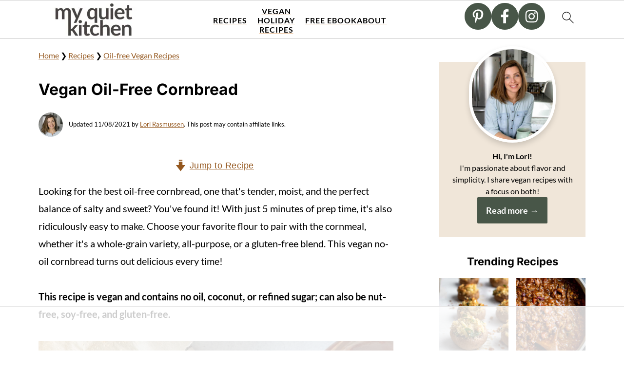

--- FILE ---
content_type: text/html
request_url: https://api.intentiq.com/profiles_engine/ProfilesEngineServlet?at=39&mi=10&dpi=936734067&pt=17&dpn=1&iiqidtype=2&iiqpcid=5ecc0868-89c2-4ed3-9f18-5e9c87644511&iiqpciddate=1766713004020&pcid=2ea0ae9d-a82c-4265-bb25-8fa638f843f0&idtype=3&gdpr=0&japs=false&jaesc=0&jafc=0&jaensc=0&jsver=0.33&testGroup=A&source=pbjs&ABTestingConfigurationSource=group&abtg=A&vrref=https%3A%2F%2Fmyquietkitchen.com
body_size: 54
content:
{"abPercentage":97,"adt":1,"ct":2,"isOptedOut":false,"data":{"eids":[]},"dbsaved":"false","ls":true,"cttl":86400000,"abTestUuid":"g_c0ee0ff5-0fdf-40b0-9160-64b5dee8155f","tc":9,"sid":1502228193}

--- FILE ---
content_type: text/html; charset=utf-8
request_url: https://www.google.com/recaptcha/api2/aframe
body_size: 268
content:
<!DOCTYPE HTML><html><head><meta http-equiv="content-type" content="text/html; charset=UTF-8"></head><body><script nonce="muUkpAGpTh6Y4-gHgzR-_Q">/** Anti-fraud and anti-abuse applications only. See google.com/recaptcha */ try{var clients={'sodar':'https://pagead2.googlesyndication.com/pagead/sodar?'};window.addEventListener("message",function(a){try{if(a.source===window.parent){var b=JSON.parse(a.data);var c=clients[b['id']];if(c){var d=document.createElement('img');d.src=c+b['params']+'&rc='+(localStorage.getItem("rc::a")?sessionStorage.getItem("rc::b"):"");window.document.body.appendChild(d);sessionStorage.setItem("rc::e",parseInt(sessionStorage.getItem("rc::e")||0)+1);localStorage.setItem("rc::h",'1766713012291');}}}catch(b){}});window.parent.postMessage("_grecaptcha_ready", "*");}catch(b){}</script></body></html>

--- FILE ---
content_type: text/css
request_url: https://ads.adthrive.com/sites/6012d3126f0af5933f150f70/ads.min.css
body_size: 408
content:
.adthrive-device-desktop .adthrive-recipe, 
.adthrive-device-tablet .adthrive-recipe {
 float: right;
clear: right;
  margin: 10px 0 10px 10px;
}


body.archive .adthrive-content,
body.page .adthrive-content,
body.search .adthrive-content {
width:100%;
}


h3.adthrive-player-title {
margin:0!important;
}

.adthrive-content.adthrive-ad {
min-height: 325px !important;
}

/* Top Center White Background */
.adthrive-collapse-mobile-background {
background-color: #fff!important;
}
.adthrive-top-collapse-close > svg > * {
stroke: black;
font-family: sans-serif;
}
.adthrive-top-collapse-wrapper-video-title,
.adthrive-top-collapse-wrapper-bar a a.adthrive-learn-more-link {
color: black!important;
}
/* END top center white background */

/* For Desktop Sticky Content Ads */
.adthrive-device-desktop .adthrive-content > div {
top: 140px!important;
}

/* for final sticky SB */
.adthrive-sidebar.adthrive-stuck {
margin-top: 145px;
}
/* for ESSAs */
.adthrive-sticky-sidebar > div {
top: 145px!important;
}
body.single.adthrive-device-desktop #cls-video-container-0bzvaRoN,body.single.adthrive-device-desktop .adthrive-collapse-player{
min-height: 430px !important;
}
body.single.adthrive-device-phone #cls-video-container-0bzvaRoN,body.single.adthrive-device-phone .adthrive-collapse-player{
min-height: 250px !important;
}



--- FILE ---
content_type: text/plain
request_url: https://rtb.openx.net/openrtbb/prebidjs
body_size: -84
content:
{"id":"ea76fc1c-876d-4b53-b7be-040ccbb94ffc","nbr":0}

--- FILE ---
content_type: text/plain
request_url: https://rtb.openx.net/openrtbb/prebidjs
body_size: -224
content:
{"id":"a09e7bba-de66-499c-be65-2a4dc430155d","nbr":0}

--- FILE ---
content_type: text/plain
request_url: https://rtb.openx.net/openrtbb/prebidjs
body_size: -224
content:
{"id":"280aa8c1-9ac0-425b-b218-28a002ddd9b9","nbr":0}

--- FILE ---
content_type: text/plain; charset=utf-8
request_url: https://ads.adthrive.com/http-api/cv2
body_size: 2950
content:
{"om":["1","1011_74_17476754","1011_74_17476757","1019_614105101","1019_614105109","1028_8564740","1041_74_17894673","11142692","11509227","1185:1610282620","1185:1610282667","1185:1610291034","11999803","12010080","12010084","12010088","12123650","12131044","12380467","12380469","124843_4","124844_13","125214_3","125216_3","1453468","1606221","1610282620","1610282660","1610282667","1610291034","17_24104720","17_24598434","17_24696337","17_24767195","1986:681102614","202430_200_EAAYACogKjJcNfFnWX5BqnSNZjVxncrn4TFlG3jZB.Nz9up50.UyBEs0jLM_","202430_200_EAAYACogm2rla2j8tCqKMh1pUNB59ocq9MKD7b2204KQQboj6owyBP8v7oQ_","206_522709","206_543094","2132:43966037","2132:44119823","2179:589725254080043896","2249:614127770","2249:614128766","2249:614129249","2249:648232012","2249:650177527","23786257","2409_15064_70_85809095","2409_25495_176_CR52092954","2409_25495_176_CR52092957","2409_25495_176_CR52092959","2409_25495_176_CR52186411","2409_25495_176_CR52190520","25048614","25_33ctf6xb","25_4t751hhv","25_dwjp56fe","25_l0vf9ine","25_sqmqxvaf","25_ti0s3bz3","25_y0rce1ti","25_yi6qlg3p","25_ztlksnbe","2715_9888_262594","2715_9888_440665","2760:176_CR52092957","2760:176_CR52092959","28933536","29257601","29414696","29_403555404","29_644014603","29_648969094","2lielc17","3018/8079e12824bb0020dced49bcec965091","30221872","33298ctf6xb","33ctf6xb","34182009","3490:CR52030442","3490:CR52175339","3490:CR52175340","3490:CR52178316","3743389","381513943572","40420277","409_216406","409_216408","409_216416","409_216506","409_223599","409_225980","409_226322","409_227223","409_228065","409_228367","43435725","440646","440665","44629254","45123470","458901553568","4771_67437_1610282620","4771_67437_1610282667","47869802","481703827","485027845327","4tgls8cg","4z42112s71mcy","4zai8e8t","503677","521_425_200163","521_425_200170","521_425_200261","521_425_200273","521_425_200291","521_425_200294","521_425_200297","521_425_200303","521_425_200304","521_425_200332","521_425_200713","521_425_200718","521_425_200733","521_425_200743","521_425_200748","522_119_6076471","523_354_6407","523_354_660e5fec0c47f653c6684fd3","523_354_660e5fec0c47f653c6684fd8","523_354_68c8fb166dd55d7071cc8997","523_354_7766","523_354_7768","523_354_7791","52787751","53v6aquw","543093","543094","544496","54639987","55167461","553782314","557_409_216486","557_409_223589","557_409_223599","557_409_228363","55826909","560_74_17476755","560_74_17476757","560_74_17894477","560_74_17894673","56165690","56165703","56165717","56341213","577217955","5826503301","583955608059003480","585148770643753882","592526847609973673","59664236","5989_84349_553781814","6026548897","603485497","61210719","6126573187","6126573201","6126573203","614106253","614106261","616743176","616743278","616743344","616969845","616978194","616978284","616978290","616978350","617081881","617083201","617083207","617083324","617083336","617083342","618629667","61916211","61932920","61932925","61932933","622227536","622536328","622726527","622839136","623068943","623070032","62309370","623259528","623259810","623259813","623260056","624610019","624745887","626973455","629803897","643566105","643568847","643568850","643568860","644014600","644014603","644014610","644014628","677437320","680_99480_614105094","680_99480_614105101","680_99480_614105104","680_99480_614105105","680_99480_614105109","680_99480_644014600","680_99480_644014605","680_99480_644014610","680_99480_648969094","680_99480_648969110","690_99485_1610282660","690_99485_1610291034","6m2985l0dap","6r2982v200j","70_86470584","7130742","725271218802","7354_201087_85993552","7354_201087_85993553","7354_201087_85993554","74243_74_17476754","74243_74_17476755","74243_74_17476757","74243_74_17476793","74_17476757","7560247","75ba9d5d-5328-4c16-82d8-b4bbd4851b8c","7799210","7814859","7814862","782811329672","784880274628","786935973586","788423459455","788905448800","7955795","7969_149355_43966037","7969_149355_43966086","80088363","8064027","8078886","8106625","8124924","8124925","8124927","8132635","8132637","84296124","8564740","85807320","85809052","85809110","8b5u826e","9442112q0ieet","97_8078886","9rqgwgyb","OEo5YGNlFwU","cr-8itw2d8r87rgv2","cr-98s1wh5wu8rm","cr-98s1wh5wubxf","cr-98s1wh5yubxf","cr-aaqt0j5subwj","cr-aav1zf7tubwj","cr-aawz3fzwubwj","cr-aawz3i7qubwj","cr-aawz3jzvubwj","cr-c6xz2g0ruaxg","cr-dbs04e1rt7tmu","cr-dbs04e7qx7tmu","cr-dbs04f2qx7tmu","cr-hbx00i4u2lrgv2","cr-lg354l2uvergv2","d5faa63f-f20b-4f92-8f6c-ae1c2e80f5f8","f995c8fa-9da6-4392-8e35-e07c9119649d","g92n4km8","h32984llbex","h34llbex","hueqprai","ik42112f5qmup","iu6o39bp","ke42112fxvhhl","l0298vf9ine","nkoe9xcl","o5298l8h1ps","on195u7j","op9gtamy","ou2980u9u42","oz31jrd0","p1ucqmkg","poc1p809","rdtnzy56","rl2989ub0ul","rz298gk6w5e","sq42112n28jt3","sqmqxvaf","t53lmi8m","ti0s3bz3","uhebin5g","wwnee3yh","x716iscu","xfXd-H7KOls","xfs99vfh","xn298zjm1z9","yi6qlg3p","ztlksnbe","7979132","7979135"],"pmp":[],"adomains":["1md.org","a4g.com","about.bugmd.com","acelauncher.com","adameve.com","adelion.com","adp3.net","advenuedsp.com","aibidauction.com","aibidsrv.com","akusoli.com","allofmpls.org","arkeero.net","ato.mx","avazutracking.net","avid-ad-server.com","avid-adserver.com","avidadserver.com","aztracking.net","bc-sys.com","bcc-ads.com","bidderrtb.com","bidscube.com","bizzclick.com","bkserving.com","bksn.se","brightmountainads.com","bucksense.io","bugmd.com","ca.iqos.com","capitaloneshopping.com","cdn.dsptr.com","clarifion.com","cotosen.com","cs.money","cwkuki.com","dallasnews.com","dcntr-ads.com","decenterads.com","derila-ergo.com","dhgate.com","dhs.gov","digitaladsystems.com","displate.com","doyour.bid","dspbox.io","envisionx.co","ezmob.com","fmlabsonline.com","g123.jp","g2trk.com","gadgetslaboratory.com","gadmobe.com","getbugmd.com","goodtoknowthis.com","gov.il","grosvenorcasinos.com","guard.io","hero-wars.com","holts.com","howto5.io","https://www.royalcaribbean.com/","ice.gov","imprdom.com","justanswer.com","liverrenew.com","longhornsnuff.com","lovehoney.com","lowerjointpain.com","lymphsystemsupport.com","meccabingo.com","media-servers.net","medimops.de","miniretornaveis.com","mobuppsrtb.com","motionspots.com","mygrizzly.com","myiq.com","myrocky.ca","national-lottery.co.uk","nbliver360.com","ndc.ajillionmax.com","nibblr-ai.com","niutux.com","nordicspirit.co.uk","notify.nuviad.com","notify.oxonux.com","own-imp.vrtzads.com","paperela.com","parasiterelief.com","peta.org","pfm.ninja","pixel.metanetwork.mobi","pixel.valo.ai","plannedparenthood.org","plf1.net","plt7.com","pltfrm.click","printwithwave.co","privacymodeweb.com","rangeusa.com","readywind.com","reklambids.com","ri.psdwc.com","royalcaribbean.com","royalcaribbean.com.au","rtb-adeclipse.io","rtb-direct.com","rtb.adx1.com","rtb.kds.media","rtb.reklambid.com","rtb.reklamdsp.com","rtb.rklmstr.com","rtbadtrading.com","rtbsbengine.com","rtbtradein.com","saba.com.mx","securevid.co","seedtag.com","servedby.revive-adserver.net","shift.com","smrt-view.com","swissklip.com","taboola.com","tel-aviv.gov.il","temu.com","theoceanac.com","track-bid.com","trackingintegral.com","trading-rtbg.com","trkbid.com","truthfinder.com","unoadsrv.com","usconcealedcarry.com","uuidksinc.net","vabilitytech.com","vashoot.com","vegogarden.com","viewtemplates.com","votervoice.net","vuse.com","waardex.com","wapstart.ru","wdc.go2trk.com","weareplannedparenthood.org","webtradingspot.com","www.royalcaribbean.com","xapads.com","xiaflex.com","yourchamilia.com"]}

--- FILE ---
content_type: text/plain
request_url: https://rtb.openx.net/openrtbb/prebidjs
body_size: -224
content:
{"id":"fdaa2b98-11dc-4cbe-8075-c555422c137e","nbr":0}